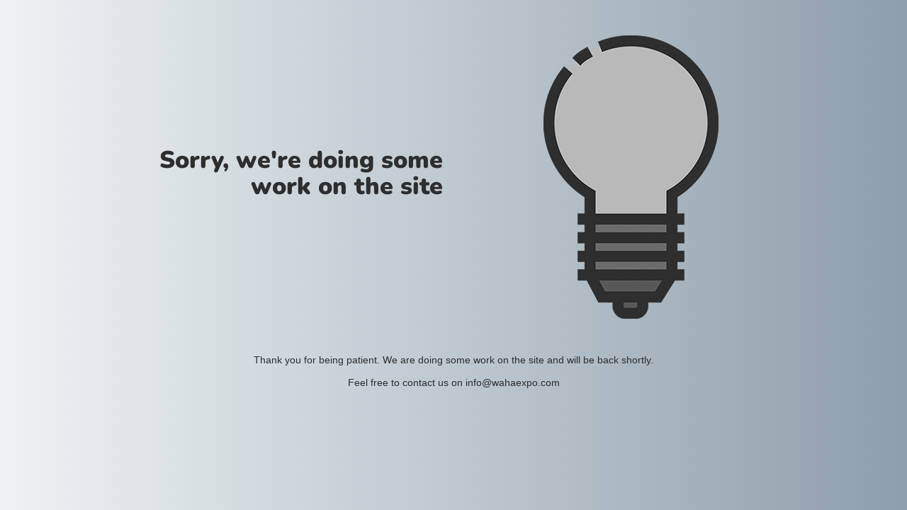

--- FILE ---
content_type: text/html; charset=UTF-8
request_url: https://www.wahaexpo.com/work/?wpv_view_count=1735
body_size: 997
content:
<!doctype html>
<html lang="en">
  <head>
    <meta charset="utf-8">
    <meta http-equiv="X-UA-Compatible" content="IE=edge">
    <meta name="viewport" content="width=device-width, initial-scale=1">
    <title>Site Under Work</title>
    <meta name="description" content="" />
    <meta name="generator" content="Free UnderConstructionPage plugin for WordPress">
    <link rel="stylesheet" href="https://fonts.bunny.net/css?family=Nunito:400,900">    <link rel="stylesheet" href="https://wahaexpo.com/wp-content/plugins/under-construction-page/themes/css/bootstrap.min.css?v=4.03" type="text/css">
<link rel="stylesheet" href="https://wahaexpo.com/wp-content/plugins/under-construction-page/themes/css/common.css?v=4.03" type="text/css">
<link rel="stylesheet" href="https://wahaexpo.com/wp-content/plugins/under-construction-page/themes/light_bulb/style.css?v=4.03" type="text/css">
<link rel="stylesheet" href="https://wahaexpo.com/wp-content/plugins/under-construction-page/themes/css/font-awesome.min.css?v=4.03" type="text/css">
<link rel="icon" href="https://wahaexpo.com/wp-content/plugins/under-construction-page/themes/images/favicon.png" />
  </head>

  <body>
    <div class="container top-container">
      <div class="row display-table">
        <div class="col-lg-offset-1 col-xs-12 col-md-12 col-lg-5 display-cell">
          <h1>Sorry, we're doing some work on the site</h1>
        </div>
		<div class="col-xs-12 col-md-12 col-lg-5 display-cell">
          <div id="hero-image">
      <img class="fadein" src="https://wahaexpo.com/wp-content/plugins/under-construction-page/themes/light_bulb/light_bulb_off.png" alt="Switching on the site soon ..." title="Switching on the site soon ...">
    </div>
        </div>
      </div>
    </div>

    <div class="container">
      <div class="row">
        <div class="col-xs-12 col-md-8 col-md-offset-2 col-lg-offset-2 col-lg-8">
          <p class="content">Thank you for being patient. We are doing some work on the site and will be back shortly.<br />
<br />
Feel free to contact us on info@wahaexpo.com<br />
<br />
&nbsp;</p>
        </div>
      </div>

      <div class="row" id="social">
        <div class="col-xs-12 col-md-12 col-lg-12">
          
        </div>
      </div>

    </div>
    
    <script src="https://wahaexpo.com/wp-includes/js/jquery/jquery.min.js"></script>    <script type="text/javascript">
    jQuery(function($) {
      var std = $('.fadein').attr('src');
      var hover = std.replace('_off', '_on');
      $('.fadein').clone().insertAfter('.fadein').attr('src', hover).removeClass('fadein').siblings().css({
          position:'absolute'
      });
      $('.fadein').mouseenter(function() {
          $('.fadein').stop().fadeTo(600, 0);
      }).mouseleave(function() {
          $('.fadein').stop().fadeTo(400, 1);
      });

    });
    </script>
  </body>
</html>


--- FILE ---
content_type: text/css
request_url: https://wahaexpo.com/wp-content/plugins/under-construction-page/themes/light_bulb/style.css?v=4.03
body_size: 734
content:
/*
 * UnderConstructionPage
 * Light Bulb theme CSS
 * (c) WebFactory Ltd, 2015 - 2025
 */


html {
   height: 100%;
   padding: 0;
   margin: 0;
}

body {
  font-weight: 400;
  font-size: 14px;
  line-height: 120%;
  color:  #2e2e2e; /* #b9b9b9; */


background: #8e9eab;  /* fallback for old browsers */
background: -webkit-linear-gradient(to right, #eef2f3, #8e9eab);  /* Chrome 10-25, Safari 5.1-6 */
background: linear-gradient(to right, #eef2f3, #8e9eab); /* W3C, IE 10+/ Edge, Firefox 16+, Chrome 26+, Opera 12+, Safari 7+ */


  padding: 0;
  margin: 0;
  height: 100%;
}

.top-container {
  padding: 50px 0;
}

#hero-image {
  text-align: center;
}

#hero-image img {
  max-width: 80%;
}

.display-table {
  display: table;
  table-layout: fixed;
}

.display-cell {
  display: table-cell;
  vertical-align: middle;
  float: none;
}

h1 {
  font-size: 34px;
  color: #2e2e2e;
  font-family: "Nunito", sans-serif;
  font-weight: 900;
  margin: 20px 0 30px 0;
  text-align: right;
}

.content {
  text-align: center;
  font-family: "Helvetica", "Arial", sans-serif;
}

#social {
  text-align: center;
  margin-top: 30px;
}

#social a i {
  color: #414042;
  margin: 10px;
  box-sizing: content-box;
}

#social a:hover i {
  color: #f9b91a;
}

@media(max-width:767px) {
  h1 {
     font-size: 28px;
     margin: 10px 0 30px 0;
  }
  #hero-image img {
    max-width: 95%;
  }
}

@media (max-width: 1200px) {
  h1 {
    text-align: center;
    padding: 0 20px;
  }
  .display-table {
    display: initial;
    table-layout: auto;
  }
  .display-cell {
    display: block;
    vertical-align: middle;
    float: none;
  }
  #hero-image img {
    max-height: 250px
  }
  .top-container {
    padding: 25px 0;
  }
}
